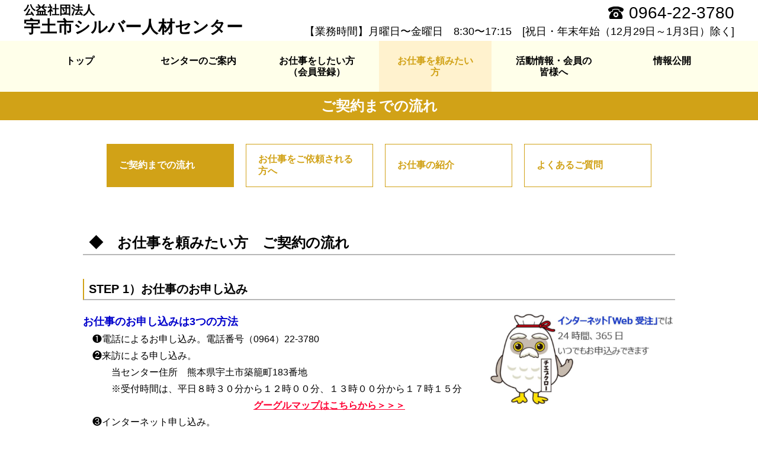

--- FILE ---
content_type: text/html; charset=UTF-8
request_url: https://webc.sjc.ne.jp/uto/job2_1
body_size: 4184
content:
<!DOCTYPE HTML>
<html lang="ja">
<head>
<meta charset="utf-8">
<meta name="viewport" content="width=device-width,initial-scale=1,user-scalable=no">
<meta name="format-detection" content="telephone=no">
<meta name="keywords" content="">
<meta name="description" content="熊本県『公益社団法人 宇土市シルバー人材センター』の公式サイト。これまで培った経験や知識を活用し「生涯現役」。地域の皆様から信頼され、愛されるセンターを目指します。">
<title>公益社団法人宇土市シルバー人材センター【公式】公益社団法人 宇土市シルバー人材センター</title>
<link rel="stylesheet" href="/theme/02_theme/00_common/css/modal.css">
<link rel="stylesheet" href="/theme/02_theme/00_common/css/slider.css">
<link rel="stylesheet" href="/theme/02_theme/00_common/css/layout.css">
<link rel="stylesheet" href="/theme/02_theme/06_yellow/css/color.css">
<link rel="stylesheet" href="/css/ckeditor.css">
<script src="/theme/02_theme/00_common/js/jquery.js"></script>
<script src="/theme/02_theme/00_common/js/modal.js"></script>
<script src="/theme/02_theme/00_common/js/slider.js"></script>
<script src="/theme/02_theme/00_common/js/common.js"></script>
<!-- Global site tag (gtag.js) - Google Analytics --><script async src="https://www.googletagmanager.com/gtag/js?id=UA-161993926-2"></script><script>  window.dataLayer = window.dataLayer || [];  function gtag(){dataLayer.push(arguments);}  gtag('js', new Date());  gtag('config', 'UA-161993926-2');</script>
<!-- Global site tag (gtag.js) - Google Analytics(任意設定) -->
</head>
<body class="page">
  <header class="header">
    <h1 class="header-title">
            <a href="/uto/index" class="header-link"><span class="header-sup">公益社団法人</span>宇土市シルバー人材センター</a>
    </h1>
    <div class="header-info">
      <p class="header-tel">0964-22-3780</p>
      <p class="header-text">【業務時間】月曜日〜金曜日　8:30〜17:15　[祝日・年末年始（12月29日～1月3日）除く]</p>
    </div>
    <span class="header-menu"><div class="text-menu">メニュー</div></span>
    <nav class="nav-sp">
      <div class="nav-sp-wrap">
        <a href="/uto/index" class="nav-sp-item nav-sp-top">トップ</a>
                <span class="nav-sp-item nav-sp-header">センターのご案内</span>
        <div class="nav-sp-child">
                    <a href="center_1" class="nav-sp-link">センターの概要</a>
                    <a href="center_2" class="nav-sp-link">シルバー人材センターとは</a>
                    <a href="center_3" class="nav-sp-link">シルバー人材センターの基本理念</a>
                    <a href="center_4" class="nav-sp-link">新しい契約方式について</a>
                    <a href="center_8" class="nav-sp-link">アクセス</a>
                  </div>
                        <span class="nav-sp-item nav-sp-header">お仕事をしたい方（会員登録）</span>
        <div class="nav-sp-child">
                    <a href="job1_1" class="nav-sp-link">会員になるには</a>
                    <a href="job1_2" class="nav-sp-link">入会までの流れと手続きの予約</a>
                    <a href="job1_4" class="nav-sp-link">会員傷害保険について</a>
                    <a href="job1_8" class="nav-sp-link">よくあるご質問</a>
                  </div>
                        <span class="nav-sp-item nav-sp-header">お仕事を頼みたい方</span>
        <div class="nav-sp-child">
                    <a href="job2_1" class="nav-sp-link">ご契約までの流れ</a>
                    <a href="job2_2" class="nav-sp-link">お仕事をご依頼される方へ</a>
                    <a href="job2_3" class="nav-sp-link">お仕事の紹介</a>
                    <a href="job2_8" class="nav-sp-link">よくあるご質問</a>
                  </div>
                        <span class="nav-sp-item nav-sp-header">活動情報・会員の皆様へ</span>
        <div class="nav-sp-child">
                    <a href="activity_2" class="nav-sp-link">活動情報</a>
                    <a href="activity_8" class="nav-sp-link">会員向け専用サイト Smile to Smileのご案内（順次ご案内予定）</a>
                  </div>
                                <span class="nav-sp-item nav-sp-header">お知らせ一覧</span>
        <div class="nav-sp-child">
                    <a href="notice_1" class="nav-sp-link">お知らせ一覧</a>
                    <a href="notice_2" class="nav-sp-link">センターからのお知らせ</a>
                  </div>
                        <span class="nav-sp-item nav-sp-header">リンク集</span>
        <div class="nav-sp-child">
                    <a href="link_1" class="nav-sp-link">リンク集</a>
                  </div>
                        <span class="nav-sp-item nav-sp-header">個人情報保護方針 ・ 利用規約</span>
        <div class="nav-sp-child">
                    <a href="privacy_1" class="nav-sp-link">個人情報保護方針</a>
                  </div>
                        <span class="nav-sp-item nav-sp-header">お問い合わせ</span>
        <div class="nav-sp-child">
                    <a href="inquiry_1" class="nav-sp-link">お問い合わせ</a>
                  </div>
              </div>
    </nav>
  </header>


  <nav class="nav-01">
    <div class="nav-01-back-color">
                  <a href="/uto/index" class="nav-01-item nav-01-top-item"><span class="nav-01-text">トップ</span></a>
            <a href="/uto/center_1" class="nav-01-item nav-01-top-item"><span class="nav-01-text">センターのご案内</span></a>
      <a href="/uto/job1_1" class="nav-01-item nav-01-top-item"><span class="nav-01-text">お仕事をしたい方（会員登録）</span></a>
      <a href="/uto/job2_1" class="nav-01-item nav-01-item--active nav-01-top-item"><span class="nav-01-text">お仕事を頼みたい方</span></a>
      <a href="/uto/activity_2" class="nav-01-item nav-01-top-item"><span class="nav-01-text">活動情報・会員の皆様へ</span></a>
      <a href="" class="nav-01-item nav-01-top-item"><span class="nav-01-text">情報公開</span></a>
    </div>
  </nav>

<main class="main">

  <h2 class="title-01">ご契約までの流れ</h2>
  <div class="nav-03">
	    <a href="/uto/job2_1" class="nav-03-item nav-03-item--active"><span class="nav-03-text">ご契約までの流れ</span></a>
	    <a href="/uto/job2_2" class="nav-03-item"><span class="nav-03-text">お仕事をご依頼される方へ</span></a>
	    <a href="/uto/job2_3" class="nav-03-item"><span class="nav-03-text">お仕事の紹介</span></a>
	    <a href="/uto/job2_8" class="nav-03-item"><span class="nav-03-text">よくあるご質問</span></a>
	  </div>


		    <section class="section-01 block-f" id="block-1">
  <div class="wrapper-back-color">
    <h3 class="title-03 clear-float">◆　お仕事を頼みたい方　ご契約の流れ</h3>
    <p class="text-02"></p>
        <section class="section-02" id="block-1-item-45670">
      <h4 class="title-04">STEP 1）お仕事のお申し込み</h4>
                                    <div class="layout-2col-03 layout-2col-03-right">
              <div class="layout-2col-03-image">
                  

        
                                    <img alt="" src="/uto/blockf_image/16404/45670" class="image-01">
                      
        
          </div>

                      <div class="layout-2col-03-text"><div class="text-01"><span style="font-size:large;color:#0000cc;"><strong>お仕事のお申し込みは3つの方法</strong></span><br />
<span style="font-size:medium;">　❶電話によるお申し込み。電話番号（0964）22-3780</span><br />
<span style="font-size:medium;">　❷来訪</span><span style="font-size:medium;">による申し込み。<br />
</span><span style="font-size:medium;">　　　当センター住所　熊本県宇土市築籠町183番地<br />
　</span>　　※受付時間は、平日８時３０分から１２時００分、１３時００分から１７時１５分<br />
　　　　　　　　　　　　　　　　　　<a href="https://goo.gl/maps/oyvVFiwVUkosZwPU7" title="宇土市シルバー人材センター" target="_blank"><span style="color:#ff0033;"><strong><span style="text-decoration:underline;">グーグルマップはこちらから＞＞＞</span></strong></span></a><span style="color:#ff0033;"><strong><span style="text-decoration:underline;"><br />
</span></strong></span><span style="font-size:medium;">　</span><span style="font-size:medium;">❸</span><span style="font-size:medium;">インターネット申し込み。<br />
</span><span style="font-size:medium;">　　　　↓ここをクリックすると申込できます<br />
</span><strong style="font-size:medium;"><span style="color:rgb(51,0,255);">&nbsp; &nbsp; &nbsp; &nbsp; &nbsp;&nbsp;</span></strong><strong><a href="https://www.s22s.jp/of/4312/" title="Web受注" target="_blank"><span style="color:#0000cc;font-size:large;"><span style="text-decoration:underline;">インターネット「Web受注」</span></span></a></strong><span style="color:#000000;font-size:medium;">　（２４時間３６５日申込できます）<br />
</span><strong><span style="font-size:xx-large;color:#0000cc;">　　▼</span></strong></div></div>
                  </div>
            
    </section>
        <section class="section-02" id="block-1-item-45873">
      <h4 class="title-04">STEP 2）お仕事内容の確認</h4>
              <div class="text-01"><span style="font-size:medium;">❸</span><span style="font-size:medium;"><strong><span style="color:rgb(51,0,255);">&nbsp;</span></strong><strong><span style="color:#3300ff;"><span style="text-decoration:underline;">インターネット「Web受注」</span>&nbsp;</span></strong><span style="color:#000000;">からのお申し込みの場合は、</span></span><span style="color:#000000;font-size:medium;">センター担当者よりご連絡させていただきます。</span><span style="font-size:medium;"><span style="color:#000000;"><br />
　※</span></span><span style="color:#000000;font-size:medium;">電話連絡がとれやすい日時などあれば「備考」に、ご記載ください。<br />
</span><span style="font-size:medium;"><span style="color:#000000;">　　但し、ご希望に添えない場合もあります。<br />
</span></span><span style="font-size:medium;"><span style="color:#000000;"><br />
</span></span><strong><span style="font-size:xx-large;color:#0000cc;">　　▼</span></strong></div>
            
    </section>
        <section class="section-02" id="block-1-item-45675">
      <h4 class="title-04">STEP 3）日程調整のご連絡</h4>
              <div class="text-01"><span style="font-size:medium;">直接仕事をする会員から作業日時などの連絡があります。<br />
</span>※職種によっては、お待たせする場合があります。<br />
<strong><span style="font-size:xx-large;color:#0000cc;">　　▼</span></strong><span style="font-size:medium;"><br />
</span></div>
            
    </section>
        <section class="section-02" id="block-1-item-61862">
      <h4 class="title-04">STEP 4）現場確認及び受任書作成</h4>
                                    <div class="layout-2col-03 layout-2col-03-right">
              <div class="layout-2col-03-image">
                  

                                            <a href="/uto/blockf_image/16404/61862" class="image-02-link">
                              
                                    <img alt="" src="/uto/blockf_image/16404/61862" class="image-01">
                      
                  </a>
        
          </div>

                      <div class="layout-2col-03-text"><div class="text-01">会員より現場確認の連絡があります。現場確認後「受任書（作業金額等記載）」を作成します。<br />
　　　　　<strong><span style="font-size:xx-large;color:#0000cc;">▼</span></strong></div></div>
                  </div>
            
    </section>
        <section class="section-02" id="block-1-item-45676">
      <h4 class="title-04">STEP 5）就業・完了</h4>
                                    <div class="layout-2col-03 layout-2col-03-right">
              <div class="layout-2col-03-image">
                  

                                            <a href="/uto/blockf_image/16404/45676" class="image-02-link">
                              
                                    <img alt="" src="/uto/blockf_image/16404/45676" class="image-01">
                      
                  </a>
        
          </div>

                      <div class="layout-2col-03-text"><div class="text-01"><span style="font-size:medium;"><strong><span style="color:#ff0000;">作業前に</span></strong><span style="color:#ff0000;"><strong>受任書の金額等を会員より提示し</strong></span>、お</span><span style="font-size:medium;">渡します。作業の完成または遂行後、</span><strong style="font-size:medium;"><span style="color:#ff0033;">お客様に「履行確認書」にサインをお願いします。</span></strong><span style="font-size:medium;">この「履行確認書」に</span><span style="font-size:medium;">サインされる事により、作業完了の確認をされたことになります。</span><br />
<strong><span style="font-size:xx-large;color:#0000cc;">　　▼</span></strong><span style="font-size:medium;"><br />
</span></div></div>
                  </div>
            
    </section>
        <section class="section-02" id="block-1-item-45677">
      <h4 class="title-04">STEP 6）ご請求</h4>
              <div class="text-01"><span style="font-size:medium;">請求書及び振込用紙の発送をいたします。</span><span style="font-size:medium;"><br />
</span><strong><span style="font-size:xx-large;color:#0000cc;">　　▼</span></strong></div>
            
    </section>
        <section class="section-02" id="block-1-item-45678">
      <h4 class="title-04">STEP 7）お支払い</h4>
              <div class="text-01"><span style="font-size:medium;">請求書兼振込用紙到着後、その用紙にて振込またはATMでのお支払いとなります。<br />
<span style="color:#ff0033;"><strong>ATMでお振込み</strong></span>の場合は、<strong><span style="color:#ff0033;"><span style="text-decoration:underline;">振込用紙の「ご依頼人・通信欄」に記載されてる「ご依頼人名」</span></span></strong>にてお振込みをお願いします。<br />
振込用紙の「ご依頼人・通信欄」に記載されてる<strong><span style="color:#ff0033;"><span style="text-decoration:underline;">ご依頼人名以外</span></span></strong>の方でのお振込みの場合は、シルバー人材センター事務局にお電話下さい。</span><br />
<span style="font-size:xx-large;">電話番号 0964-22-3780</span><br />
<span style="font-size:medium;">振込先は、肥後銀行　宇土支店またはゆうちょ銀行となります。</span><br />
<span style="font-size:medium;color:#ff0033;"><strong>なお、振込手数料はお客様でご負担いただきますようお願い申し上げます。</strong></span></div>
            
    </section>
      </div>
</section>

	    	        
		    <section class="section-01 block-a" id="block-2">
  <div class="wrapper-back-color">
    <h3 class="title-03 clear-float">■お気軽にご利用ください</h3>

        
                                    
        
              
                  <div class="text-01"></div>
                
                            <img src="/uto/blocka_image/20557" class="image-01">
                          
                
            </div>
</section>

	    	        
	        


  <div class="bnr-box-01">
    <div class="bnr-box-01-back-color">
                    <div class="bnr-box-01-item">
                                  <a href="https://webc.sjc.ne.jp/uto/job2_1">
                                                          <img src="/system_image/banner/16">
                                              </a>
                      </div>
                    <div class="bnr-box-01-item">
                                  <a href="https://webc.sjc.ne.jp/uto/job1_1" target="_blank">
                                                          <img src="/system_image/banner/17">
                                              </a>
                      </div>
                    <div class="bnr-box-01-item">
                                  <a href="https://webc.sjc.ne.jp/uto/center_4" target="_blank">
                                                          <img src="/uto/banner_image/4965">
                                              </a>
                      </div>
                    <div class="bnr-box-01-item">
                                  <a href="https://webc.sjc.ne.jp/uto/job1_4">
                                                          <img src="/uto/banner_image/4963">
                                              </a>
                      </div>
                    <div class="bnr-box-01-item">
                                  <a href="https://webc.sjc.ne.jp/uto/activity_8">
                                                          <img src="/system_image/banner/13">
                                              </a>
                      </div>
          </div>
  </div>
</main>
<footer class="footer">
  <div class="footer-btn"></div>
  <div class="footer-inner">
    <div class="footer-link">
      <a href="/uto/inquiry_1" class="footer-link-item">お問い合わせ</a>
      <a href="/uto/link_1" class="footer-link-item">リンク集</a>
      <a href="/uto/privacy_1" class="footer-link-item">個人情報保護方針 ・ 利用規約</a>
    </div>
    <p class="footer-text">公益社団法人&nbsp;宇土市シルバー人材センター<br>〒869-0408<span class="sp-hidden">　</span><br class="sp-break">熊本県宇土市築籠町183番地<span class="sp-hidden">　　</span><br class="sp-break">TEL：0964-22-3780<span class="sp-hidden">　</span><br class="sp-break">FAX：0964-22-5479<br><br class="sp-break">Copyright&copy; 公益社団法人&nbsp;宇土市シルバー人材センター All Rights Reserved.</p>
  </div>
</footer>
<script type="text/javascript" src="/_Incapsula_Resource?SWJIYLWA=719d34d31c8e3a6e6fffd425f7e032f3&ns=2&cb=1731378993" async></script></body>
</html>


--- FILE ---
content_type: text/css
request_url: https://webc.sjc.ne.jp/theme/02_theme/06_yellow/css/color.css
body_size: 658
content:
@charset "utf-8";

body.index .header {
  border-bottom: 5px solid #d1a217;
}
@media screen and (max-width:768px){
  body.index .header {
    border-bottom: 2px solid #d1a217;
  }
  .header-menu {
    background-image: url("../images/icon-menu.svg");
  }
  .menu--active .header-menu {
    background-image: url("../images/icon-close.svg");
  }
}

.nav-01-item--active {
  background-color: #fff2ce;
  color: #d1a217;
}
.nav-01-item:not(.nav-01-item--active):hover {
  background-color: #fff2ce;
  color: #d1a217;
}
@media screen and (max-width:768px){
  .nav-01-item--active {
    background-color: transparent;
  }
  .nav-01-item:not(.nav-01-item--active):hover {
    background-color: transparent;
  }
}
.nav-02-item {
  background-color: #d1a217;
}

.nav-03-item {
  color: #d1a217;
  border: 1px #d1a217 solid;
}
.nav-03-item--active {
  background-color: #d1a217;
  border: 1px #d1a217 solid;
}
.nav-03-item:not(.nav-03-item--active):hover {
  background-color: #d1a217;
  border: 1px #d1a217 solid;
}
@media screen and (max-width:768px){
  .nav-03-item:not(.nav-03-item--active):hover {
    background-color: transparent;
    border: 1px #d1a217 solid;
    color: #d1a217;
  }
}

.title-01 {
  background-color: #d1a217;
}
.title-02 {
  color: #d1a217;
}
.title-02-inner {
  background: linear-gradient( transparent 50%, rgba(209, 162, 23,0.38) 70%);
}
.title-04 {
  border-left: 2px #d1a217 solid;
}

.btn-s-01 {
  background-color: #d1a217;
}
.btn-s-01:hover {
  background-color: #e3d50d;
}
.btn-m-01 {
  background-color: #d1a217;
}
.btn-m-01:hover {
  background-color: #e3d50d;
}
.btn-l-01 {
  background-color: #d1a217;
}
.btn-l-01:hover {
  background-color: #e3d50d;
}
.btn-l-02 {
  border: 1px #d1a217 solid;
  color: #d1a217;
}
.btn-l-02:hover {
  border: 1px #e3d50d solid;
  background-color: #e3d50d;
}

.qa-box-answer:before {
  color: #d1a217;
}

.table-01-header {
  background-color: #fff2ce;
  border-bottom: 1px #d1a217 solid;
}
tr:first-child .table-01-header {
  border-top: 1px #d1a217 solid;
}
.table-01-data {
  border-bottom: 1px #d1a217 solid;
}
tr:first-child .table-01-data {
  border-top: 1px #d1a217 solid;
}

.form-01-required {
  background-color: #d1a217;
}
.form-01-checkbox:checked + .form-01-checktext:before {
  background-color: #d1a217;
}

.download-list-01 {
  border-top: 1px #d1a217 solid;
  border-left: 1px #d1a217 solid;
}
.download-list-02 {
  border-top: 1px #d1a217 solid;
  border-left: 1px #d1a217 solid;
}
.download-list-item {
  border-right: 1px #d1a217 solid;
  border-bottom: 1px #d1a217 solid;
}
.block-a .text-01 a:hover {
  color: #d1a217;
}
.block-f .text-01 a:hover {
  color: #d1a217;
}
.section-01 ul .news-list-item a.news-list-link-b:hover {
  color: #d1a217;
}
.section-01 ul .download-list-item a.text-link-01:hover {
  color: #d1a217;
}
.qa-box-append a:hover {
  color: #d1a217;
}
.news-list-03 .news-list-item a:hover{
  color: #d1a217;
}

/* 共通スタイル：中段 背景色設定 */
.set-back-color:nth-of-type(2){
  background-color: #ffffea;
}
/* 共通スタイル：メニューバー 背景色設定 */
.nav-01,
.nav-02{
  background-color: #ffffea;
}
/* トップページ：アクセス・地図 背景色設定 */
.layout-2col-top-item:nth-child(2) {
  background-color: #ffffea;
}
